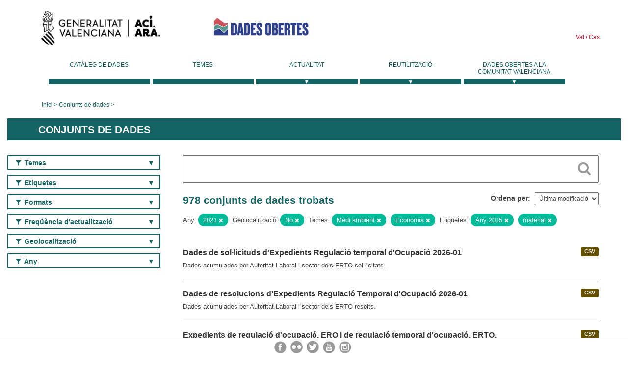

--- FILE ---
content_type: text/html; charset=utf-8
request_url: https://dadesobertes.gva.es/va/dataset?tags=A%C3%B1o+2015&anyo=2021&groups=medio-ambiente&tags=material&groups=economia&geolocation=No
body_size: 9997
content:
<!DOCTYPE html>
<!--[if IE 9]> <html lang="ca" class="ie9"> <![endif]-->
<!--[if gt IE 8]><!--> <html lang="ca"> <!--<![endif]-->
  <head>
    <link rel="stylesheet" type="text/css" href="/fanstatic/vendor/:version:2019-05-02T14:14:27.92/select2/select2.css" />
<link rel="stylesheet" type="text/css" href="/fanstatic/css/:version:2023-10-03T12:40:34.44/main.min.css" />
<link rel="stylesheet" type="text/css" href="/fanstatic/vendor/:version:2019-05-02T14:14:27.92/font-awesome/css/font-awesome.min.css" />
<link rel="stylesheet" type="text/css" href="/fanstatic/ckanext-geoview/:version:2019-09-12T09:36:10.95/css/geo-resource-styles.css" />
<link rel="stylesheet" type="text/css" href="/fanstatic/ckanext-harvest/:version:2020-02-06T10:44:53.79/styles/harvest.css" />

    <meta charset="utf-8" />
      <meta name="generator" content="ckan 2.8.2" />
      <meta name="viewport" content="width=device-width, initial-scale=1.0">
    <title>Conjunts de dades - Generalitat Valenciana</title>

    
    
  <link rel="shortcut icon" href="/base/images/ckan.ico" />
    
  
    <script type="text/javascript">
  (function(i,s,o,g,r,a,m){i['GoogleAnalyticsObject']=r;i[r]=i[r]||function(){
  (i[r].q=i[r].q||[]).push(arguments)},i[r].l=1*new Date();a=s.createElement(o),
  m=s.getElementsByTagName(o)[0];a.async=1;a.src=g;m.parentNode.insertBefore(a,m)
  })(window,document,'script','//www.google-analytics.com/analytics.js','ga');

  ga('create', 'UA-164238067-1', 'auto', {});
     
  ga('set', 'anonymizeIp', true);
  ga('send', 'pageview');
</script>
  

  
  
    
      
    
    

  
  <meta http-equiv="X-UA-Compatible" content="IE=EmulateIE7" />
  <link rel="stylesheet" href="/css/gva_theme.css"/>
  <!--[if IE]>
    <link rel="stylesheet" href="/css/gva_theme_IE.css"/>
  <![endif]-->

  


    
      
      
    
    
  </head>

  
  <body data-site-root="https://dadesobertes.gva.es/" data-locale-root="https://dadesobertes.gva.es/va/" >

    
    <div class="hide"><a href="#content">Saltar al contingut</a></div>
  

  

  
    <div role="main">
      <div id="content" class="container">
        

    		
  
  


<header>
  <div id="header">
	  <div class="idiomas" name="idiomas">
		<a class="valenciano" href="/va/dataset?tags=A%C3%B1o+2015&amp;anyo=2021&amp;groups=medio-ambiente&amp;tags=material&amp;groups=economia&amp;geolocation=No" lang="ca-ES" name="Valenciano" role="link"> Val </a>
	  	<a class="castellano" href="/es/dataset?tags=A%C3%B1o+2015&amp;anyo=2021&amp;groups=medio-ambiente&amp;tags=material&amp;groups=economia&amp;geolocation=No" lang="es-ES" name="Castellano" role="link"> Cas </a>
	  </div>

    <div class="cabecera" name="cabecera">
      <ul>
	<li class="head-gva">
          <ul class="linkGVA">
            <li>
              <a class="imageGVA" href="http://www.gva.es/va/" name="Generalitat Valenciana" role="link">Generalitat Valenciana</a>
            </li>
          </ul>
        </li>
        <li class="logo">
	        <h1 style="margin: 0;"><a href="http://portaldadesobertes.gva.es/ca" target="_self" name="dades Obertes"> 
		        <img src="/images/logo-dades-obertes-val.png" alt="dades Obertes">
	        </a></h1>
        </li>      </ul>
    </div>
  </div>

  <div id="header-mobile">
    <div class="cabecera">
      <div class="img-gva"><a name="Generalitat Valenciana" href="http://www.gva.es/va/">Generalitat Valenciana</a></div>
      <div class="img-gvaoberta"><a name="dadesObertes" href="http://portaldadesobertes.gva.es/ca"><img alt="dades Obertes" src="/images/logo-dades-obertes-val.png"></img></a></div>
      <div class="controls">
        <ul>
          <li class="lang-dropdown">
            <div class="dropdown toggle-ca">
              <label for="lang-btn">Idioma</label>
              <button id="lang-btn" class="dropbtn" onclick="dropLang()">▼</button>
              <div id="lang-dropdown" class="dropdown-content">
                <a name="Idioma" href="/es/dataset?tags=A%C3%B1o+2015&amp;anyo=2021&amp;groups=medio-ambiente&amp;tags=material&amp;groups=economia&amp;geolocation=No"><span style="display:none">Canviar Idioma</span></a>
              </div>
            </div>
          </li>
          <li class="menu-dropdown">
            <a name="Menu" onclick="showMenu()">
              <span></span>
              <span></span>
              <span></span>
            </a>
          </li>
        </ul>
      </div>
    </div>
	
	<div class="title-conselleria-superior">
		<a name="Conselleria de Transparencia" href="http://www.participacio.gva.es/va/">Presidència de la Generalitat</a>
    </div>
    <div class="title-conselleria" name="Datos Abiertos">
      <a name="Datos Abiertos" href="http://portaldadesobertes.gva.es/va/">Dades Obertes</a>
    </div>
  </div>
 
</header>

<script>
  function showMenu(){
    document.getElementById("menu").classList.toggle("show-menu");
  }
  function dropLang() {
    document.getElementById("lang-dropdown").classList.toggle("show");
  }

  // Close the dropdown if the user clicks outside of it
  window.onclick = function(event) {
    if (!event.target.matches('.dropbtn')) {

      var dropdowns = document.getElementsByClassName("dropdown-content");
      var i;
      for (i = 0; i < dropdowns.length; i++) {
        var openDropdown = dropdowns[i];
        if (openDropdown.classList.contains('show')) {
          openDropdown.classList.remove('show');
        }
      }
    }
  }
</script>
   		 

<div id="menu" name="menu" role="navigation">
	<ul class="main-nav-menu">
		<li class="menu-item">
		  <a href="/va/dataset?q=&sort=views_recent+desc">Catàleg de dades</a>
		</li>
		<li class ="menu-item">
		  <a href="https://portaldadesobertes.gva.es/va/temes">Temes</a>
		</li>
		<li class ="dropdown">
			<a href="#" class="dropdown-toggle" data-toggle="dropdown">Actualitat</a>
			<ul class="dropdown-ul initiallyHidden">
				<li class="first" aria-controls="main-menu-ul" aria-checked="false">
					<a href="https://portaldadesobertes.gva.es/va/novetats-i-noticies">Novetats i Notícies</a>
				</li>
				<li aria-controls="main-menu-ul" aria-checked="false">
					<a href="https://portaldadesobertes.gva.es/va/subscripcio-butlleti-novetats-portal">Subscripció al butlletí de novetats del portal</a>
				</li>	
			</ul>
		</li>
		<li class ="dropdown">
			<a href="#" class="dropdown-toggle" data-toggle="dropdown">Reutilització</a>
			<ul class="dropdown-ul initiallyHidden">
				<li class="first" aria-controls="main-menu-ul" aria-checked="false">
					<a href="https://portaldadesobertes.gva.es/va/informacio-per-a-reutilitzadors">Informació per a reutilitzadors</a>
				</li>
				<li aria-controls="main-menu-ul" aria-checked="false">
					<a href="https://portaldadesobertes.gva.es/va/contacte">Col·labora en el Portal</a>
				</li>	
				<li aria-controls="main-menu-ul" aria-checked="false">
					<a href="https://portaldadesobertes.gva.es/va/que-es-fa-amb-les-dades-obertes">Què es fa amb les Dades Obertes?</a>
				</li>	
				<li aria-controls="main-menu-ul" aria-checked="false">
					<a href="https://portaldadesobertes.gva.es/va/visualitzacio-de-dades">Visualització de dades</a>
				</li>
				<li class="first" aria-controls="main-menu-ul" aria-checked="false">
					<a href="https://portaldadesobertes.gva.es/va/preguntes-frequents">Preguntes Freqüents</a>
				</li>
			</ul>
		</li>
		<li class ="dropdown">
			<a href="#" class="dropdown-toggle" data-toggle="dropdown">Dades Obertes a la Comunitat Valenciana</a>
			<ul class="dropdown-ul initiallyHidden">
				<li aria-controls="main-menu-ul" aria-checked="false">
					<a href="https://portaldadesobertes.gva.es/va/dades-obertes-en-la-generalitat-valenciana">Dades obertes en la Generalitat Valenciana</a>
				</li>
				<li aria-controls="main-menu-ul" aria-checked="false">
					<a href="https://portaldadesobertes.gva.es/va/com-federar-dades">Com federar dades en el portal</a>
				</li>
				<li aria-controls="main-menu-ul" aria-checked="false">
					<a href="https://portaldadesobertes.gva.es/va/comunitat-oberta">Comunitat Oberta</a>
				</li>	
				<li aria-controls="main-menu-ul" aria-checked="false">
					<a href="https://portaldadesobertes.gva.es/va/cataleg-federat">Dades Obertes a España</a>
				</li>	
				<li aria-controls="main-menu-ul" aria-checked="false">
					<a href="https://portaldadesobertes.gva.es/va/portal-de-dades-obertes-de-la-ue">Dades Obertes de la UE</a>
				</li>
				<li aria-controls="main-menu-ul" aria-checked="false">
					<a href="https://portaldadesobertes.gva.es/va/estadistiques-portal">Estadístiques Portal</a>
				</li>
				<li aria-controls="main-menu-ul" aria-checked="false">
					<a href="https://dadesobertes.gva.es/va/estadistiques">Estadístiques de dades</a>
				</li>	
				<li aria-controls="main-menu-ul" aria-checked="false">
					<a href="https://portaldadesobertes.gva.es/va/normativa">Normativa</a>
				</li>		
			</ul>
		</li>
	</ul>
</div>
<!-- Libreria jQuery -->
<script type='text/javascript' src="//ajax.googleapis.com/ajax/libs/jquery/1.8.3/jquery.min.js"></script>
 
<script type="text/javascript">
$(document).ready(function(){  
	$('.dropdown a').click(function (ev) {
		$(this).next('.dropdown-ul').toggle();
	});
});
</script> 
 	
            <div class="toolbar">
              
                
                  <ol class="breadcrumb">
                    
<li class="home"><a href="http://portaldadesobertes.gva.es/ca">Inici</a></li>
                    
  <li class="active"><a href="/va/dataset?q=&sort=views_recent+desc">Conjunts de dades</a></li>

                  </ol>
                
              
            </div>
          

          <div class="row wrapper">

            
            
              <div class="rotulo">
                <h2 role="heading" aria-level="1">
				Conjunts de dades</h2>
              </div>
            

            
              <div class="primary col-sm-9 col-xs-12">
                
                
  <section class="module">
    <div class="module-content">
      
        
      
      
        
        
        







<form id="dataset-search-form" class="search-form" method="get" data-module="select-switch">

  
    <div class="search-input control-group search-giant">
      <label for="id-search-input">Search:</label>
      <input id="id-search-input" class="search" type="text" name="q" value="" autocomplete="off" placeholder=""></input>
      
      <button class="search-button" type="submit" value="search">
        <i class="fa fa-search"></i>
        <span>Cercar</span>
      </button>
      
    </div>
  

  
    <span>
  
  

  
  
  
  <input type="hidden" name="tags" value="Año 2015" />
  
  
  
  
  
  <input type="hidden" name="anyo" value="2021" />
  
  
  
  
  
  <input type="hidden" name="groups" value="medio-ambiente" />
  
  
  
  
  
  <input type="hidden" name="tags" value="material" />
  
  
  
  
  
  <input type="hidden" name="groups" value="economia" />
  
  
  
  
  
  <input type="hidden" name="geolocation" value="No" />
  
  
  
  </span>
  

  
    
      <div class="form-select control-group control-order-by">
        <label for="field-order-by">Ordena per</label>
        <select id="field-order-by" name="sort">
          
            
              <option value="metadata_modified desc">Última modificació</option>
            
          
            
              <option value="views_recent desc">Més consultat</option>
            
          
            
              <option value="title_string asc">Nom Ascendent</option>
            
          
            
              <option value="title_string desc">Nom Descendent</option>
            
          
        </select>
        
        <button class="btn js-hide" type="submit">Vés</button>
        
      </div>
    
  

  
    
      <h2>

  
  
  
  

978 conjunts de dades trobats</h2>
    
  

  
    
      <p class="filter-list">
        
          
          <span class="facet">Any:</span>
          
            <span class="filtered pill">2021
              <a href="dataset?tags=A%C3%B1o+2015&amp;groups=medio-ambiente&amp;tags=material&amp;groups=economia&amp;geolocation=No" class="remove" title="Esborra"><i class="fa fa-times"></i></a>
            </span>
          
        
          
          <span class="facet">Geolocalització:</span>
          
            <span class="filtered pill">No
              <a href="dataset?tags=A%C3%B1o+2015&amp;anyo=2021&amp;groups=medio-ambiente&amp;tags=material&amp;groups=economia" class="remove" title="Esborra"><i class="fa fa-times"></i></a>
            </span>
          
        
          
          <span class="facet">Temes:</span>
          
            <span class="filtered pill">Medi ambient
              <a href="dataset?tags=A%C3%B1o+2015&amp;anyo=2021&amp;tags=material&amp;groups=economia&amp;geolocation=No" class="remove" title="Esborra"><i class="fa fa-times"></i></a>
            </span>
          
            <span class="filtered pill">Economia
              <a href="dataset?tags=A%C3%B1o+2015&amp;anyo=2021&amp;groups=medio-ambiente&amp;tags=material&amp;geolocation=No" class="remove" title="Esborra"><i class="fa fa-times"></i></a>
            </span>
          
        
          
          <span class="facet">Etiquetes:</span>
          
            <span class="filtered pill">Any 2015
              <a href="dataset?anyo=2021&amp;groups=medio-ambiente&amp;tags=material&amp;groups=economia&amp;geolocation=No" class="remove" title="Esborra"><i class="fa fa-times"></i></a>
            </span>
          
            <span class="filtered pill">material
              <a href="dataset?tags=A%C3%B1o+2015&amp;anyo=2021&amp;groups=medio-ambiente&amp;groups=economia&amp;geolocation=No" class="remove" title="Esborra"><i class="fa fa-times"></i></a>
            </span>
          
        
      </p>     
      <a class="show-filters btn">Filtrar resultats</a>
    
  

</form>




      
      
        

  
    <ul class="dataset-list list-unstyled">
    	
	      
	        






  <li class="dataset-item">
    
      <div class="dataset-content">

	
              
                
                  <ul class="dataset-resources unstyled">
                    
                      
                      <li>
                        <!--<a href="/va/dataset/tra-erte-sol-2026-01" class="label" data-format="csv">CSV</a>-->
						<p class="label" data-format="csv">CSV</p>
                      </li>
                      
                    
                  </ul>
                
              
          
            
              <h3 class="dataset-heading">
                
                  
                
                
                  <a href="/va/dataset/tra-erte-sol-2026-01">Dades de sol·licituds d&#39;Expedients Regulació temporal d&#39;Ocupació 2026-01</a>


                
                
                  
                  
                
              </h3>
            

        
          
        
        
          
            <div>Dades acumulades per Autoritat Laboral i sector dels ERTO sol·licitats.</div>
          
        
      </div>
    
  </li>

	      
	        






  <li class="dataset-item">
    
      <div class="dataset-content">

	
              
                
                  <ul class="dataset-resources unstyled">
                    
                      
                      <li>
                        <!--<a href="/va/dataset/tra-erte-res-2026-01" class="label" data-format="csv">CSV</a>-->
						<p class="label" data-format="csv">CSV</p>
                      </li>
                      
                    
                  </ul>
                
              
          
            
              <h3 class="dataset-heading">
                
                  
                
                
                  <a href="/va/dataset/tra-erte-res-2026-01">Dades de resolucions d&#39;Expedients Regulació Temporal d&#39;Ocupació 2026-01</a>


                
                
                  
                  
                
              </h3>
            

        
          
        
        
          
            <div>Dades acumulades per Autoritat Laboral i sector dels ERTO resolts.</div>
          
        
      </div>
    
  </li>

	      
	        






  <li class="dataset-item">
    
      <div class="dataset-content">

	
              
                
                  <ul class="dataset-resources unstyled">
                    
                      
                      <li>
                        <!--<a href="/va/dataset/tra-eres-ertes-v2-2026" class="label" data-format="csv">CSV</a>-->
						<p class="label" data-format="csv">CSV</p>
                      </li>
                      
                    
                  </ul>
                
              
          
            
              <h3 class="dataset-heading">
                
                  
                
                
                  <a href="/va/dataset/tra-eres-ertes-v2-2026">Expedients de regulació d&#39;ocupació, ERO i de regulació temporal d&#39;ocupació, ERTO, sol·licitats i resolts en la Comunitat Valenciana des del 2000 fins al 2026</a>


                
                
                  
                  
                
              </h3>
            

        
          
        
        
          
            <div>Expedients de regulació d'ocupació, ERO i de regulació temporal d'ocupació, ERTO, sol·licitats i resolts en la Comunitat Valenciana des del 2000</div>
          
        
      </div>
    
  </li>

	      
	        






  <li class="dataset-item">
    
      <div class="dataset-content">

	
              
                
                  <ul class="dataset-resources unstyled">
                    
                      
                      <li>
                        <!--<a href="/va/dataset/eco-ayudas-dana" class="label" data-format="csv">CSV</a>-->
						<p class="label" data-format="csv">CSV</p>
                      </li>
                      
                      <li>
                        <!--<a href="/va/dataset/eco-ayudas-dana" class="label" data-format="json">JSON</a>-->
						<p class="label" data-format="json">JSON</p>
                      </li>
                      
                      <li>
                        <!--<a href="/va/dataset/eco-ayudas-dana" class="label" data-format="xml">XML</a>-->
						<p class="label" data-format="xml">XML</p>
                      </li>
                      
                    
                  </ul>
                
              
          
            
              <h3 class="dataset-heading">
                
                  
                
                
                  <a href="/va/dataset/eco-ayudas-dana">Ajudes i subvencions de la Generalitat Valenciana relacionades amb la DANA</a>


                
                
                  
                  
                
              </h3>
            

        
          
        
        
          
            <div>En este conjunt de dades es recopila informació sobre les ajudes i subvencions de la Generalitat Valenciana relacionades amb la DANA des del 29 de octubre de 2024</div>
          
        
      </div>
    
  </li>

	      
	        






  <li class="dataset-item">
    
      <div class="dataset-content">

	
              
                
                  <ul class="dataset-resources unstyled">
                    
                      
                      <li>
                        <!--<a href="/va/dataset/tur-gestur-vt" class="label" data-format="csv">CSV</a>-->
						<p class="label" data-format="csv">CSV</p>
                      </li>
                      
                      <li>
                        <!--<a href="/va/dataset/tur-gestur-vt" class="label" data-format="json">JSON</a>-->
						<p class="label" data-format="json">JSON</p>
                      </li>
                      
                      <li>
                        <!--<a href="/va/dataset/tur-gestur-vt" class="label" data-format="xml">XML</a>-->
						<p class="label" data-format="xml">XML</p>
                      </li>
                      
                    
                  </ul>
                
              
          
            
              <h3 class="dataset-heading">
                
                  
                
                
                  <a href="/va/dataset/tur-gestur-vt">Dades de turisme sobre vivendes d&#39;ús turístic en la Comunitat Valenciana</a>


                
                
                  
                  
                
              </h3>
            

        
          
        
        
          
            <div>Dades diàries amb informació d'empreses turístiques inscrites en el Registre de Turisme de la Comunitat Valenciana.
Són vivendes d'ús turístic els immobles complets, qualsevol...</div>
          
        
      </div>
    
  </li>

	      
	        






  <li class="dataset-item">
    
      <div class="dataset-content">

	
              
                
                  <ul class="dataset-resources unstyled">
                    
                      
                      <li>
                        <!--<a href="/va/dataset/tur-gestur-cr" class="label" data-format="csv">CSV</a>-->
						<p class="label" data-format="csv">CSV</p>
                      </li>
                      
                      <li>
                        <!--<a href="/va/dataset/tur-gestur-cr" class="label" data-format="json">JSON</a>-->
						<p class="label" data-format="json">JSON</p>
                      </li>
                      
                      <li>
                        <!--<a href="/va/dataset/tur-gestur-cr" class="label" data-format="xml">XML</a>-->
						<p class="label" data-format="xml">XML</p>
                      </li>
                      
                    
                  </ul>
                
              
          
            
              <h3 class="dataset-heading">
                
                  
                
                
                  <a href="/va/dataset/tur-gestur-cr">Dades de turisme sobre cases rurals a la Comunitat Valenciana</a>


                
                
                  
                  
                
              </h3>
            

        
          
        
        
          
            <div>Dades diàries amb informació d'empreses turístiques inscrites en el Registre de Turisme de la Comunitat Valenciana.

S’entén per allotjament en casa rural el que s’ofereix de...</div>
          
        
      </div>
    
  </li>

	      
	        






  <li class="dataset-item">
    
      <div class="dataset-content">

	
              
                
                  <ul class="dataset-resources unstyled">
                    
                      
                      <li>
                        <!--<a href="/va/dataset/tur-gestur-ca" class="label" data-format="csv">CSV</a>-->
						<p class="label" data-format="csv">CSV</p>
                      </li>
                      
                      <li>
                        <!--<a href="/va/dataset/tur-gestur-ca" class="label" data-format="json">JSON</a>-->
						<p class="label" data-format="json">JSON</p>
                      </li>
                      
                      <li>
                        <!--<a href="/va/dataset/tur-gestur-ca" class="label" data-format="xml">XML</a>-->
						<p class="label" data-format="xml">XML</p>
                      </li>
                      
                    
                  </ul>
                
              
          
            
              <h3 class="dataset-heading">
                
                  
                
                
                  <a href="/va/dataset/tur-gestur-ca">Dades de turisme sobre càmpings a la Comunitat Valenciana</a>


                
                
                  
                  
                
              </h3>
            

        
          
        
        
          
            <div>Dades diàries amb informació d'empreses turístiques inscrites en el Registre de Turisme de la Comunitat Valenciana.
S’entén per càmping l’espai de terreny degudament delimitat i...</div>
          
        
      </div>
    
  </li>

	      
	        






  <li class="dataset-item">
    
      <div class="dataset-content">

	
              
                
                  <ul class="dataset-resources unstyled">
                    
                      
                      <li>
                        <!--<a href="/va/dataset/tur-gestur-ap" class="label" data-format="csv">CSV</a>-->
						<p class="label" data-format="csv">CSV</p>
                      </li>
                      
                      <li>
                        <!--<a href="/va/dataset/tur-gestur-ap" class="label" data-format="json">JSON</a>-->
						<p class="label" data-format="json">JSON</p>
                      </li>
                      
                      <li>
                        <!--<a href="/va/dataset/tur-gestur-ap" class="label" data-format="xml">XML</a>-->
						<p class="label" data-format="xml">XML</p>
                      </li>
                      
                    
                  </ul>
                
              
          
            
              <h3 class="dataset-heading">
                
                  
                
                
                  <a href="/va/dataset/tur-gestur-ap">Dades de turisme sobre àrees de pernoctació en la Comunitat Valenciana</a>


                
                
                  
                  
                
              </h3>
            

        
          
        
        
          
            <div>Dades diàries amb informació d'empreses turístiques inscrites en el Registre de Turisme de la Comunitat Valenciana.
S’entén per àrea de pernoctació en trànsit per a...</div>
          
        
      </div>
    
  </li>

	      
	        






  <li class="dataset-item">
    
      <div class="dataset-content">

	
              
                
                  <ul class="dataset-resources unstyled">
                    
                      
                      <li>
                        <!--<a href="/va/dataset/tur-gestur-agv" class="label" data-format="csv">CSV</a>-->
						<p class="label" data-format="csv">CSV</p>
                      </li>
                      
                      <li>
                        <!--<a href="/va/dataset/tur-gestur-agv" class="label" data-format="json">JSON</a>-->
						<p class="label" data-format="json">JSON</p>
                      </li>
                      
                      <li>
                        <!--<a href="/va/dataset/tur-gestur-agv" class="label" data-format="xml">XML</a>-->
						<p class="label" data-format="xml">XML</p>
                      </li>
                      
                    
                  </ul>
                
              
          
            
              <h3 class="dataset-heading">
                
                  
                
                
                  <a href="/va/dataset/tur-gestur-agv">Dades de turisme sobre agències de viatges a la Comunitat Valenciana</a>


                
                
                  
                  
                
              </h3>
            

        
          
        
        
          
            <div>Dades diàries amb informació d'empreses turístiques inscrites en el Registre de Turisme de la Comunitat Valenciana.
Tenen la consideració d'agències de viatges les persones...</div>
          
        
      </div>
    
  </li>

	      
	        






  <li class="dataset-item">
    
      <div class="dataset-content">

	
              
                
                  <ul class="dataset-resources unstyled">
                    
                      
                      <li>
                        <!--<a href="/va/dataset/tur-gestur-afp" class="label" data-format="csv">CSV</a>-->
						<p class="label" data-format="csv">CSV</p>
                      </li>
                      
                      <li>
                        <!--<a href="/va/dataset/tur-gestur-afp" class="label" data-format="json">JSON</a>-->
						<p class="label" data-format="json">JSON</p>
                      </li>
                      
                      <li>
                        <!--<a href="/va/dataset/tur-gestur-afp" class="label" data-format="xml">XML</a>-->
						<p class="label" data-format="xml">XML</p>
                      </li>
                      
                    
                  </ul>
                
              
          
            
              <h3 class="dataset-heading">
                
                  
                
                
                  <a href="/va/dataset/tur-gestur-afp">Dades de turisme sobre acampades en finca particular a la Comunitat Valenciana</a>


                
                
                  
                  
                
              </h3>
            

        
          
        
        
          
            <div>Dades diàries amb informació d'empreses turístiques inscrites en el Registre de Turisme de la Comunitat Valenciana.

S’entén per allotjament en acampada en finca particular amb...</div>
          
        
      </div>
    
  </li>

	      
	        






  <li class="dataset-item">
    
      <div class="dataset-content">

	
              
                
                  <ul class="dataset-resources unstyled">
                    
                      
                      <li>
                        <!--<a href="/va/dataset/tur-gestur-alb" class="label" data-format="csv">CSV</a>-->
						<p class="label" data-format="csv">CSV</p>
                      </li>
                      
                      <li>
                        <!--<a href="/va/dataset/tur-gestur-alb" class="label" data-format="json">JSON</a>-->
						<p class="label" data-format="json">JSON</p>
                      </li>
                      
                      <li>
                        <!--<a href="/va/dataset/tur-gestur-alb" class="label" data-format="xml">XML</a>-->
						<p class="label" data-format="xml">XML</p>
                      </li>
                      
                    
                  </ul>
                
              
          
            
              <h3 class="dataset-heading">
                
                  
                
                
                  <a href="/va/dataset/tur-gestur-alb">Dades de turisme sobre albergs a la Comunitat Valenciana</a>


                
                
                  
                  
                
              </h3>
            

        
          
        
        
          
            <div>Dades diàries amb informació d'empreses turístiques inscrites en el Registre de Turisme de la Comunitat Valenciana.
Són albergs turístics els establiments que ofereixen...</div>
          
        
      </div>
    
  </li>

	      
	        






  <li class="dataset-item">
    
      <div class="dataset-content">

	
              
                
                  <ul class="dataset-resources unstyled">
                    
                      
                      <li>
                        <!--<a href="/va/dataset/eco-contratos-dana" class="label" data-format="csv">CSV</a>-->
						<p class="label" data-format="csv">CSV</p>
                      </li>
                      
                      <li>
                        <!--<a href="/va/dataset/eco-contratos-dana" class="label" data-format="json">JSON</a>-->
						<p class="label" data-format="json">JSON</p>
                      </li>
                      
                      <li>
                        <!--<a href="/va/dataset/eco-contratos-dana" class="label" data-format="xml">XML</a>-->
						<p class="label" data-format="xml">XML</p>
                      </li>
                      
                    
                  </ul>
                
              
          
            
              <h3 class="dataset-heading">
                
                  
                
                
                  <a href="/va/dataset/eco-contratos-dana">Llistat de contractes inscrits en el Registre Oficial de Contractes de la Generalitat Valenciana relacionats amb la DANA des del 29 d&#39;octubre de 2024</a>


                
                
                  
                  
                
              </h3>
            

        
          
        
        
          
            <div>En este conjunt de dades es recopilen tots els contractes públics adjudicats per la Generalitat Valenciana inscrits en el Registre Oficial de Contractes de la Generalitat...</div>
          
        
      </div>
    
  </li>

	      
	        






  <li class="dataset-item">
    
      <div class="dataset-content">

	
              
                
                  <ul class="dataset-resources unstyled">
                    
                      
                      <li>
                        <!--<a href="/va/dataset/emp-erte-dana-cv" class="label" data-format="csv">CSV</a>-->
						<p class="label" data-format="csv">CSV</p>
                      </li>
                      
                      <li>
                        <!--<a href="/va/dataset/emp-erte-dana-cv" class="label" data-format="json">JSON</a>-->
						<p class="label" data-format="json">JSON</p>
                      </li>
                      
                      <li>
                        <!--<a href="/va/dataset/emp-erte-dana-cv" class="label" data-format="xml">XML</a>-->
						<p class="label" data-format="xml">XML</p>
                      </li>
                      
                    
                  </ul>
                
              
          
            
              <h3 class="dataset-heading">
                
                  
                
                
                  <a href="/va/dataset/emp-erte-dana-cv">Expedients de regulació temporal d&#39;ocupació, ERTO en la Comunitat Valenciana per DANA des del 29 d&#39;octubre del 2024</a>


                
                
                  
                  
                
              </h3>
            

        
          
        
        
          
            <div>Consulta detallada dels expedients de regulació temporal d'ocupació (ERTO) de la Comunitat Valenciana per força major, DANA, des del 29 d'octubre del 2024</div>
          
        
      </div>
    
  </li>

	      
	        






  <li class="dataset-item">
    
      <div class="dataset-content">

	
              
                
                  <ul class="dataset-resources unstyled">
                    
                      
                      <li>
                        <!--<a href="/va/dataset/emp-erte-dana-agr" class="label" data-format="json">JSON</a>-->
						<p class="label" data-format="json">JSON</p>
                      </li>
                      
                      <li>
                        <!--<a href="/va/dataset/emp-erte-dana-agr" class="label" data-format="xml">XML</a>-->
						<p class="label" data-format="xml">XML</p>
                      </li>
                      
                      <li>
                        <!--<a href="/va/dataset/emp-erte-dana-agr" class="label" data-format="csv">CSV</a>-->
						<p class="label" data-format="csv">CSV</p>
                      </li>
                      
                    
                  </ul>
                
              
          
            
              <h3 class="dataset-heading">
                
                  
                
                
                  <a href="/va/dataset/emp-erte-dana-agr">Dades d&#39;expedients de regulació temporal d&#39;ocupació (ERTO) RESOLTS en la Comunitat Valenciana per DANA des del 29 d&#39;octubre del 2024</a>


                
                
                  
                  
                
              </h3>
            

        
          
        
        
          
            <div>Dades acumulades per Autoritat Laboral i Sector d'ERTO resolts per DANA</div>
          
        
      </div>
    
  </li>

	      
	        






  <li class="dataset-item">
    
      <div class="dataset-content">

	
              
                
                  <ul class="dataset-resources unstyled">
                    
                      
                      <li>
                        <!--<a href="/va/dataset/med-edif-aer" class="label" data-format="csv">CSV</a>-->
						<p class="label" data-format="csv">CSV</p>
                      </li>
                      
                    
                  </ul>
                
              
          
            
              <h3 class="dataset-heading">
                
                  
                
                
                  <a href="/va/dataset/med-edif-aer">Dades d&#39;autoconsum d&#39;energies renovables</a>


                
                
                  
                  
                
              </h3>
            

        
          
        
        
          
            <div>Dades d'instal·lacions i consumidors beneficiaris de l'autoconsum d'energies renovables en la Comunitat Valenciana</div>
          
        
      </div>
    
  </li>

	      
	        






  <li class="dataset-item">
    
      <div class="dataset-content">

	
              
                
                  <ul class="dataset-resources unstyled">
                    
                      
                      <li>
                        <!--<a href="/va/dataset/hac-bie-inm" class="label" data-format="csv">CSV</a>-->
						<p class="label" data-format="csv">CSV</p>
                      </li>
                      
                    
                  </ul>
                
              
          
            
              <h3 class="dataset-heading">
                
                  
                
                
                  <a href="/va/dataset/hac-bie-inm">Llistat de béns immobles de la Generalitat Valenciana</a>


                
                
                  
                  
                
              </h3>
            

        
          
        
        
          
            <div>Informació sobre béns immobles de la Generalitat Valenciana.</div>
          
        
      </div>
    
  </li>

	      
	        






  <li class="dataset-item">
    
      <div class="dataset-content">

	
              
                
                  <ul class="dataset-resources unstyled">
                    
                      
                      <li>
                        <!--<a href="/va/dataset/tmv-est-itv" class="label" data-format="csv">CSV</a>-->
						<p class="label" data-format="csv">CSV</p>
                      </li>
                      
                      <li>
                        <!--<a href="/va/dataset/tmv-est-itv" class="label" data-format="json">JSON</a>-->
						<p class="label" data-format="json">JSON</p>
                      </li>
                      
                      <li>
                        <!--<a href="/va/dataset/tmv-est-itv" class="label" data-format="xml">XML</a>-->
						<p class="label" data-format="xml">XML</p>
                      </li>
                      
                    
                  </ul>
                
              
          
            
              <h3 class="dataset-heading">
                
                  
                
                
                  <a href="/va/dataset/tmv-est-itv">Llistat d&#39;estacions de la ITV en la Comunitat Valenciana</a>


                
                
                  
                  
                
              </h3>
            

        
          
        
        
          
            <div>Relació de ITVs, estacions d'Inspecció Tècnica de Vehicles, de la Comunitat Valenciana autoritzades per la DGT als quals acudir per a realitzar inspeccions ordinàries o...</div>
          
        
      </div>
    
  </li>

	      
	        






  <li class="dataset-item">
    
      <div class="dataset-content">

	
              
                
                  <ul class="dataset-resources unstyled">
                    
                      
                      <li>
                        <!--<a href="/va/dataset/hac-pmp-proveedores" class="label" data-format="csv">CSV</a>-->
						<p class="label" data-format="csv">CSV</p>
                      </li>
                      
                      <li>
                        <!--<a href="/va/dataset/hac-pmp-proveedores" class="label" data-format="json">JSON</a>-->
						<p class="label" data-format="json">JSON</p>
                      </li>
                      
                      <li>
                        <!--<a href="/va/dataset/hac-pmp-proveedores" class="label" data-format="xml">XML</a>-->
						<p class="label" data-format="xml">XML</p>
                      </li>
                      
                    
                  </ul>
                
              
          
            
              <h3 class="dataset-heading">
                
                  
                
                
                  <a href="/va/dataset/hac-pmp-proveedores">Deute comercial. Període mitjà de pagament a proveïdors</a>


                
                
                  
                  
                
              </h3>
            

        
          
        
        
          
            <div>La Llei 3/2004, de 29 de desembre, per la qual s'establixen mesures de lluita contra la morositat en les operacions comercials (BOE núm. 314, de 30 de desembre de 2004),...</div>
          
        
      </div>
    
  </li>

	      
	        






  <li class="dataset-item">
    
      <div class="dataset-content">

	
              
                
                  <ul class="dataset-resources unstyled">
                    
                      
                      <li>
                        <!--<a href="/va/dataset/sal-tm-cv" class="label" data-format="csv">CSV</a>-->
						<p class="label" data-format="csv">CSV</p>
                      </li>
                      
                      <li>
                        <!--<a href="/va/dataset/sal-tm-cv" class="label" data-format="json">JSON</a>-->
						<p class="label" data-format="json">JSON</p>
                      </li>
                      
                      <li>
                        <!--<a href="/va/dataset/sal-tm-cv" class="label" data-format="xml">XML</a>-->
						<p class="label" data-format="xml">XML</p>
                      </li>
                      
                    
                  </ul>
                
              
          
            
              <h3 class="dataset-heading">
                
                  
                
                
                  <a href="/va/dataset/sal-tm-cv">Mortalitat en la Comunitat Valenciana</a>


                
                
                  
                  
                
              </h3>
            

        
          
        
        
          
            <div>Selecció d'indicadors de mortalitat en la Comunitat Valenciana. Concretament: TAE mortalitat general, TAE mortalitat cardiopatia isquèmica, TAE mortalitat malaltia...</div>
          
        
      </div>
    
  </li>

	      
	        






  <li class="dataset-item">
    
      <div class="dataset-content">

	
              
                
                  <ul class="dataset-resources unstyled">
                    
                      
                      <li>
                        <!--<a href="/va/dataset/eco-gvo-subv-2022" class="label" data-format="csv">CSV</a>-->
						<p class="label" data-format="csv">CSV</p>
                      </li>
                      
                    
                  </ul>
                
              
          
            
              <h3 class="dataset-heading">
                
                  
                
                
                  <a href="/va/dataset/eco-gvo-subv-2022">Ajudes i subvencions concedides per la Generalitat Valenciana 2022</a>


                
                
                  
                  
                
              </h3>
            

        
          
        
        
          
            <div>Informació sobre les ajudes i subvencions concedides per la Generalitat a les persones jurídiques (empreses, associacions, fundacions, administracions públiques i autònoms) i a...</div>
          
        
      </div>
    
  </li>

	      
	    
    </ul>
  

      
    </div>

    
      <div class='pagination-wrapper'><ul class='pagination'> <li class="active"><a href="/va/dataset?tags=A%C3%B1o+2015&amp;anyo=2021&amp;groups=medio-ambiente&amp;tags=material&amp;groups=economia&amp;geolocation=No&amp;page=1">1</a></li> <li><a href="/va/dataset?tags=A%C3%B1o+2015&amp;anyo=2021&amp;groups=medio-ambiente&amp;tags=material&amp;groups=economia&amp;geolocation=No&amp;page=2">2</a></li> <li><a href="/va/dataset?tags=A%C3%B1o+2015&amp;anyo=2021&amp;groups=medio-ambiente&amp;tags=material&amp;groups=economia&amp;geolocation=No&amp;page=3">3</a></li> <li class="disabled"><a href="#">...</a></li> <li><a href="/va/dataset?tags=A%C3%B1o+2015&amp;anyo=2021&amp;groups=medio-ambiente&amp;tags=material&amp;groups=economia&amp;geolocation=No&amp;page=49">49</a></li> <li><a href="/va/dataset?tags=A%C3%B1o+2015&amp;anyo=2021&amp;groups=medio-ambiente&amp;tags=material&amp;groups=economia&amp;geolocation=No&amp;page=2">»</a></li></ul></div>
    
  </section>

              </div>
            

            
              <aside class="secondary col-sm-3">
                
                
<div class="filters">
  <div>
    
      

  
  	
    
      
    
    
  
    
  

    
      

  
  	
    
    
  
    
      
      
        <section class="module module-narrow module-shallow filter-block filter-groups ">
          
            <h2 class="module-heading">
              <i class="fa fa-filter"></i>
              
              Temes
            </h2>
          
          
            
            
              <nav>
                <ul class="unstyled nav nav-simple nav-facet">
                  
                    
                    
                    
                    
                      <li class="nav-item active">
                        <a href="/va/dataset?tags=A%C3%B1o+2015&amp;anyo=2021&amp;tags=material&amp;groups=economia&amp;geolocation=No" title="">
                          <span>Medi ambient (375)</span>
                        </a>
                      </li>
                  
                    
                    
                    
                    
                      <li class="nav-item">
                        <a href="/va/dataset?tags=A%C3%B1o+2015&amp;groups=medio-ambiente&amp;groups=economia&amp;anyo=2021&amp;geolocation=No&amp;tags=material&amp;groups=empleo" title="">
                          <span>Ocupació (203)</span>
                        </a>
                      </li>
                  
                    
                    
                    
                    
                      <li class="nav-item">
                        <a href="/va/dataset?tags=A%C3%B1o+2015&amp;groups=medio-ambiente&amp;groups=economia&amp;groups=educacion&amp;anyo=2021&amp;geolocation=No&amp;tags=material" title="">
                          <span>Educació (139)</span>
                        </a>
                      </li>
                  
                    
                    
                    
                    
                      <li class="nav-item active">
                        <a href="/va/dataset?tags=A%C3%B1o+2015&amp;anyo=2021&amp;groups=medio-ambiente&amp;tags=material&amp;geolocation=No" title="">
                          <span>Economia (63)</span>
                        </a>
                      </li>
                  
                    
                    
                    
                    
                      <li class="nav-item">
                        <a href="/va/dataset?tags=A%C3%B1o+2015&amp;groups=medio-ambiente&amp;groups=economia&amp;anyo=2021&amp;geolocation=No&amp;tags=material&amp;groups=salud" title="">
                          <span>Salut (50)</span>
                        </a>
                      </li>
                  
                    
                    
                    
                    
                      <li class="nav-item">
                        <a href="/va/dataset?tags=A%C3%B1o+2015&amp;groups=medio-ambiente&amp;groups=economia&amp;anyo=2021&amp;geolocation=No&amp;tags=material&amp;groups=legislacion-justicia" title="">
                          <span>Legislació i justícia (41)</span>
                        </a>
                      </li>
                  
                    
                    
                    
                    
                      <li class="nav-item">
                        <a href="/va/dataset?tags=A%C3%B1o+2015&amp;groups=sector-publico&amp;groups=medio-ambiente&amp;groups=economia&amp;anyo=2021&amp;geolocation=No&amp;tags=material" title="">
                          <span>Sector públic (41)</span>
                        </a>
                      </li>
                  
                    
                    
                    
                    
                      <li class="nav-item">
                        <a href="/va/dataset?tags=A%C3%B1o+2015&amp;groups=medio-ambiente&amp;groups=economia&amp;anyo=2021&amp;geolocation=No&amp;groups=demografia&amp;tags=material" title="">
                          <span>Demografia (37)</span>
                        </a>
                      </li>
                  
                    
                    
                    
                    
                      <li class="nav-item">
                        <a href="/va/dataset?tags=A%C3%B1o+2015&amp;groups=medio-ambiente&amp;groups=economia&amp;anyo=2021&amp;groups=hacienda&amp;geolocation=No&amp;tags=material" title="">
                          <span>Hisenda (15)</span>
                        </a>
                      </li>
                  
                    
                    
                    
                    
                      <li class="nav-item">
                        <a href="/va/dataset?tags=A%C3%B1o+2015&amp;groups=medio-ambiente&amp;groups=economia&amp;groups=turismo&amp;anyo=2021&amp;geolocation=No&amp;tags=material" title="">
                          <span>Turisme (14)</span>
                        </a>
                      </li>
                  
                </ul>
              </nav>

              <p class="module-footer">
                
                  
                    <a href="/va/dataset?tags=A%C3%B1o+2015&amp;anyo=2021&amp;groups=medio-ambiente&amp;tags=material&amp;groups=economia&amp;geolocation=No&amp;_groups_limit=0" class="read-more">Mostra més Temes</a>
                  
                
              </p>
            
            
          
        </section>
      
    
  

    
      

  
  	
    
    
  
    
      
      
        <section class="module module-narrow module-shallow filter-block filter-tags ">
          
            <h2 class="module-heading">
              <i class="fa fa-filter"></i>
              
              Etiquetes
            </h2>
          
          
            
            
              <nav>
                <ul class="unstyled nav nav-simple nav-facet">
                  
                    
                    
                    
                    
                      <li class="nav-item">
                        <a href="/va/dataset?tags=A%C3%B1o+2015&amp;groups=medio-ambiente&amp;groups=economia&amp;anyo=2021&amp;geolocation=No&amp;tags=material&amp;tags=Datos+abiertos" title="">
                          <span>Dades obertes (312)</span>
                        </a>
                      </li>
                  
                    
                    
                    
                    
                      <li class="nav-item">
                        <a href="/va/dataset?tags=A%C3%B1o+2015&amp;tags=Sexo&amp;groups=medio-ambiente&amp;groups=economia&amp;anyo=2021&amp;geolocation=No&amp;tags=material" title="">
                          <span>Sexe (309)</span>
                        </a>
                      </li>
                  
                    
                    
                    
                    
                      <li class="nav-item">
                        <a href="/va/dataset?tags=A%C3%B1o+2015&amp;tags=IDEV&amp;groups=medio-ambiente&amp;groups=economia&amp;anyo=2021&amp;geolocation=No&amp;tags=material" title="">
                          <span>IDEV (303)</span>
                        </a>
                      </li>
                  
                    
                    
                    
                    
                      <li class="nav-item">
                        <a href="/va/dataset?tags=A%C3%B1o+2015&amp;groups=medio-ambiente&amp;groups=economia&amp;tags=Comunitat+Valenciana&amp;anyo=2021&amp;geolocation=No&amp;tags=material" title="">
                          <span>Comunitat Valenciana (233)</span>
                        </a>
                      </li>
                  
                    
                    
                    
                    
                      <li class="nav-item">
                        <a href="/va/dataset?tags=A%C3%B1o+2015&amp;groups=medio-ambiente&amp;groups=economia&amp;anyo=2021&amp;tags=Espa%C3%B1a&amp;geolocation=No&amp;tags=material" title="">
                          <span>Espanya (220)</span>
                        </a>
                      </li>
                  
                    
                    
                    
                    
                      <li class="nav-item">
                        <a href="/va/dataset?tags=A%C3%B1o+2015&amp;groups=medio-ambiente&amp;groups=economia&amp;anyo=2021&amp;tags=Medio+ambiente&amp;geolocation=No&amp;tags=material" title="">
                          <span>Medi ambient (183)</span>
                        </a>
                      </li>
                  
                    
                    
                    
                    
                      <li class="nav-item">
                        <a href="/va/dataset?tags=A%C3%B1o+2015&amp;groups=medio-ambiente&amp;groups=economia&amp;anyo=2021&amp;tags=Trabajo&amp;geolocation=No&amp;tags=material" title="">
                          <span>Treball (166)</span>
                        </a>
                      </li>
                  
                    
                    
                    
                    
                      <li class="nav-item">
                        <a href="/va/dataset?tags=A%C3%B1o+2015&amp;groups=medio-ambiente&amp;groups=economia&amp;tags=Estad%C3%ADstica&amp;anyo=2021&amp;geolocation=No&amp;tags=material" title="">
                          <span>Estadística (151)</span>
                        </a>
                      </li>
                  
                    
                    
                    
                    
                      <li class="nav-item">
                        <a href="/va/dataset?tags=A%C3%B1o+2015&amp;groups=medio-ambiente&amp;groups=economia&amp;anyo=2021&amp;geolocation=No&amp;tags=material&amp;tags=ERTE" title="">
                          <span>ERTO (141)</span>
                        </a>
                      </li>
                  
                    
                    
                    
                    
                      <li class="nav-item">
                        <a href="/va/dataset?tags=A%C3%B1o+2015&amp;groups=medio-ambiente&amp;groups=economia&amp;anyo=2021&amp;geolocation=No&amp;tags=material&amp;tags=Paro" title="">
                          <span>Atur (140)</span>
                        </a>
                      </li>
                  
                </ul>
              </nav>

              <p class="module-footer">
                
                  
                    <a href="/va/dataset?tags=A%C3%B1o+2015&amp;anyo=2021&amp;groups=medio-ambiente&amp;tags=material&amp;groups=economia&amp;geolocation=No&amp;_tags_limit=0" class="read-more">Mostra més Etiquetes</a>
                  
                
              </p>
            
            
          
        </section>
      
    
  

    
      

  
  	
    
    
  
    
      
      
        <section class="module module-narrow module-shallow filter-block filter-res_format ">
          
            <h2 class="module-heading">
              <i class="fa fa-filter"></i>
              
              Formats
            </h2>
          
          
            
            
              <nav>
                <ul class="unstyled nav nav-simple nav-facet">
                  
                    
                    
                    
                    
                      <li class="nav-item">
                        <a href="/va/dataset?tags=A%C3%B1o+2015&amp;groups=medio-ambiente&amp;groups=economia&amp;res_format=CSV&amp;anyo=2021&amp;geolocation=No&amp;tags=material" title="">
                          <span>CSV (686)</span>
                        </a>
                      </li>
                  
                    
                    
                    
                    
                      <li class="nav-item">
                        <a href="/va/dataset?tags=A%C3%B1o+2015&amp;groups=medio-ambiente&amp;groups=economia&amp;anyo=2021&amp;geolocation=No&amp;tags=material&amp;res_format=WMS" title="">
                          <span>WMS (277)</span>
                        </a>
                      </li>
                  
                    
                    
                    
                    
                      <li class="nav-item">
                        <a href="/va/dataset?tags=A%C3%B1o+2015&amp;groups=medio-ambiente&amp;groups=economia&amp;anyo=2021&amp;res_format=SHP&amp;geolocation=No&amp;tags=material" title="">
                          <span>SHP (141)</span>
                        </a>
                      </li>
                  
                    
                    
                    
                    
                      <li class="nav-item">
                        <a href="/va/dataset?tags=A%C3%B1o+2015&amp;groups=medio-ambiente&amp;groups=economia&amp;anyo=2021&amp;geolocation=No&amp;tags=material&amp;res_format=PDF" title="">
                          <span>PDF (129)</span>
                        </a>
                      </li>
                  
                    
                    
                    
                    
                      <li class="nav-item">
                        <a href="/va/dataset?tags=A%C3%B1o+2015&amp;groups=medio-ambiente&amp;groups=economia&amp;anyo=2021&amp;geolocation=No&amp;tags=material&amp;res_format=WFS" title="">
                          <span>WFS (83)</span>
                        </a>
                      </li>
                  
                    
                    
                    
                    
                      <li class="nav-item">
                        <a href="/va/dataset?tags=A%C3%B1o+2015&amp;groups=medio-ambiente&amp;groups=economia&amp;anyo=2021&amp;res_format=XLSX&amp;geolocation=No&amp;tags=material" title="">
                          <span>XLSX (83)</span>
                        </a>
                      </li>
                  
                    
                    
                    
                    
                      <li class="nav-item">
                        <a href="/va/dataset?tags=A%C3%B1o+2015&amp;groups=medio-ambiente&amp;groups=economia&amp;res_format=ZIP&amp;anyo=2021&amp;geolocation=No&amp;tags=material" title="">
                          <span>ZIP (51)</span>
                        </a>
                      </li>
                  
                    
                    
                    
                    
                      <li class="nav-item">
                        <a href="/va/dataset?tags=A%C3%B1o+2015&amp;groups=medio-ambiente&amp;groups=economia&amp;res_format=JSON&amp;anyo=2021&amp;geolocation=No&amp;tags=material" title="">
                          <span>JSON (42)</span>
                        </a>
                      </li>
                  
                    
                    
                    
                    
                      <li class="nav-item">
                        <a href="/va/dataset?tags=A%C3%B1o+2015&amp;groups=medio-ambiente&amp;groups=economia&amp;anyo=2021&amp;res_format=XML&amp;geolocation=No&amp;tags=material" title="">
                          <span>XML (29)</span>
                        </a>
                      </li>
                  
                    
                    
                    
                    
                      <li class="nav-item">
                        <a href="/va/dataset?tags=A%C3%B1o+2015&amp;groups=medio-ambiente&amp;res_format=WMTS&amp;groups=economia&amp;anyo=2021&amp;geolocation=No&amp;tags=material" title="">
                          <span>WMTS (28)</span>
                        </a>
                      </li>
                  
                </ul>
              </nav>

              <p class="module-footer">
                
                  
                    <a href="/va/dataset?tags=A%C3%B1o+2015&amp;anyo=2021&amp;groups=medio-ambiente&amp;tags=material&amp;groups=economia&amp;geolocation=No&amp;_res_format_limit=0" class="read-more">Mostra més Formats</a>
                  
                
              </p>
            
            
          
        </section>
      
    
  

    
      

  
  	
    
      
    
    
  
    
  

    
      

  
  	
    
    
      
    
  
    
      
      
        <section class="module module-narrow module-shallow filter-block filter-frequency ">
          
            <h2 class="module-heading">
              <i class="fa fa-filter"></i>
              
              Freqüència d&#39;actualització
            </h2>
          
          
            
            
              <nav>
                <ul class="unstyled nav nav-simple nav-facet">
                  
                    
                    
                    
                    
                      <li class="nav-item">
                        <a href="/va/dataset?tags=A%C3%B1o+2015&amp;groups=medio-ambiente&amp;groups=economia&amp;anyo=2021&amp;frequency=Anual&amp;geolocation=No&amp;tags=material" title="">
                          <span>Anual (263)</span>
                        </a>
                      </li>
                  
                    
                    
                    
                    
                      <li class="nav-item">
                        <a href="/va/dataset?tags=A%C3%B1o+2015&amp;groups=medio-ambiente&amp;groups=economia&amp;frequency=Diaria&amp;anyo=2021&amp;geolocation=No&amp;tags=material" title="">
                          <span>Diària (168)</span>
                        </a>
                      </li>
                  
                    
                    
                    
                    
                      <li class="nav-item">
                        <a href="/va/dataset?frequency=No+disponible.+Ver+en+origen&amp;tags=A%C3%B1o+2015&amp;groups=medio-ambiente&amp;groups=economia&amp;anyo=2021&amp;geolocation=No&amp;tags=material" title="No disponible. Veure en origen">
                          <span>No disponible. Veure en origen (141)</span>
                        </a>
                      </li>
                  
                    
                    
                    
                    
                      <li class="nav-item">
                        <a href="/va/dataset?tags=A%C3%B1o+2015&amp;groups=medio-ambiente&amp;groups=economia&amp;anyo=2021&amp;geolocation=No&amp;tags=material&amp;frequency=Datos+hist%C3%B3ricos" title="">
                          <span>Dades històriques (108)</span>
                        </a>
                      </li>
                  
                    
                    
                    
                    
                      <li class="nav-item">
                        <a href="/va/dataset?tags=A%C3%B1o+2015&amp;frequency=Mensual&amp;groups=medio-ambiente&amp;groups=economia&amp;anyo=2021&amp;geolocation=No&amp;tags=material" title="">
                          <span>Mensual (107)</span>
                        </a>
                      </li>
                  
                    
                    
                    
                    
                      <li class="nav-item">
                        <a href="/va/dataset?tags=A%C3%B1o+2015&amp;groups=medio-ambiente&amp;groups=economia&amp;frequency=Dependiente+de+origen+de+datos&amp;anyo=2021&amp;geolocation=No&amp;tags=material" title="Dependent d&#39;origen de dades">
                          <span>Dependent d&#39;origen de dades (103)</span>
                        </a>
                      </li>
                  
                    
                    
                    
                    
                      <li class="nav-item">
                        <a href="/va/dataset?tags=A%C3%B1o+2015&amp;groups=medio-ambiente&amp;groups=economia&amp;frequency=%C3%9Altimo+d%C3%ADa+de+octubre%2C+diciembre+y+mayo&amp;anyo=2021&amp;geolocation=No&amp;tags=material" title="Últim dia d&#39;octubre, desembre i maig">
                          <span>Últim dia d&#39;octubre, desembre i maig (36)</span>
                        </a>
                      </li>
                  
                    
                    
                    
                    
                      <li class="nav-item">
                        <a href="/va/dataset?tags=A%C3%B1o+2015&amp;frequency=Trimestral&amp;groups=medio-ambiente&amp;groups=economia&amp;anyo=2021&amp;geolocation=No&amp;tags=material" title="">
                          <span>Trimestral (19)</span>
                        </a>
                      </li>
                  
                    
                    
                    
                    
                      <li class="nav-item">
                        <a href="/va/dataset?tags=A%C3%B1o+2015&amp;groups=medio-ambiente&amp;groups=economia&amp;frequency=Semanal&amp;anyo=2021&amp;geolocation=No&amp;tags=material" title="">
                          <span>Setmanal (14)</span>
                        </a>
                      </li>
                  
                    
                    
                    
                    
                      <li class="nav-item">
                        <a href="/va/dataset?tags=A%C3%B1o+2015&amp;groups=medio-ambiente&amp;frequency=Bisemanal&amp;groups=economia&amp;anyo=2021&amp;geolocation=No&amp;tags=material" title="">
                          <span>Bisetmanal (6)</span>
                        </a>
                      </li>
                  
                </ul>
              </nav>

              <p class="module-footer">
                
                  
                    <a href="/va/dataset?tags=A%C3%B1o+2015&amp;anyo=2021&amp;groups=medio-ambiente&amp;tags=material&amp;groups=economia&amp;geolocation=No&amp;_frequency_limit=0" class="read-more">Mostra més Freqüència d&#39;actualització</a>
                  
                
              </p>
            
            
          
        </section>
      
    
  

    
      

  
  	
    
    
      
    
  
    
      
      
        <section class="module module-narrow module-shallow filter-block filter-geolocation ">
          
            <h2 class="module-heading">
              <i class="fa fa-filter"></i>
              
              Geolocalització
            </h2>
          
          
            
            
              <nav>
                <ul class="unstyled nav nav-simple nav-facet">
                  
                    
                    
                    
                    
                      <li class="nav-item active">
                        <a href="/va/dataset?tags=A%C3%B1o+2015&amp;anyo=2021&amp;groups=medio-ambiente&amp;tags=material&amp;groups=economia" title="">
                          <span>No (666)</span>
                        </a>
                      </li>
                  
                    
                    
                    
                    
                      <li class="nav-item">
                        <a href="/va/dataset?tags=A%C3%B1o+2015&amp;geolocation=S%C3%AD%2C+con+visualizaci%C3%B3n+indirecta&amp;groups=medio-ambiente&amp;groups=economia&amp;anyo=2021&amp;geolocation=No&amp;tags=material" title="Sí, amb visualització indirecta">
                          <span>Sí, amb visualització indirecta (312)</span>
                        </a>
                      </li>
                  
                </ul>
              </nav>

              <p class="module-footer">
                
                  
                
              </p>
            
            
          
        </section>
      
    
  

    
      

  
  	
    
    
  
    
      
      
        <section class="module module-narrow module-shallow filter-block filter-anyo ">
          
            <h2 class="module-heading">
              <i class="fa fa-filter"></i>
              
              Any
            </h2>
          
          
            
            
              <nav>
                <ul class="unstyled nav nav-simple nav-facet">
                  
                    
                    
                    
                    
                      <li class="nav-item">
                        <a href="/va/dataset?tags=A%C3%B1o+2015&amp;groups=medio-ambiente&amp;groups=economia&amp;anyo=2021&amp;anyo=2022&amp;geolocation=No&amp;tags=material" title="">
                          <span>2022 (49)</span>
                        </a>
                      </li>
                  
                    
                    
                    
                    
                      <li class="nav-item">
                        <a href="/va/dataset?tags=A%C3%B1o+2015&amp;groups=medio-ambiente&amp;groups=economia&amp;anyo=2023&amp;anyo=2021&amp;geolocation=No&amp;tags=material" title="">
                          <span>2023 (45)</span>
                        </a>
                      </li>
                  
                    
                    
                    
                    
                      <li class="nav-item">
                        <a href="/va/dataset?tags=A%C3%B1o+2015&amp;groups=medio-ambiente&amp;groups=economia&amp;anyo=2021&amp;geolocation=No&amp;tags=material&amp;anyo=2024" title="">
                          <span>2024 (42)</span>
                        </a>
                      </li>
                  
                    
                    
                    
                    
                      <li class="nav-item active">
                        <a href="/va/dataset?tags=A%C3%B1o+2015&amp;groups=medio-ambiente&amp;tags=material&amp;groups=economia&amp;geolocation=No" title="">
                          <span>2021 (40)</span>
                        </a>
                      </li>
                  
                    
                    
                    
                    
                      <li class="nav-item">
                        <a href="/va/dataset?tags=A%C3%B1o+2015&amp;groups=medio-ambiente&amp;groups=economia&amp;anyo=2021&amp;geolocation=No&amp;tags=material&amp;anyo=2025" title="">
                          <span>2025 (31)</span>
                        </a>
                      </li>
                  
                    
                    
                    
                    
                      <li class="nav-item">
                        <a href="/va/dataset?tags=A%C3%B1o+2015&amp;groups=medio-ambiente&amp;groups=economia&amp;anyo=2020&amp;anyo=2021&amp;geolocation=No&amp;tags=material" title="">
                          <span>2020 (14)</span>
                        </a>
                      </li>
                  
                    
                    
                    
                    
                      <li class="nav-item">
                        <a href="/va/dataset?tags=A%C3%B1o+2015&amp;groups=medio-ambiente&amp;groups=economia&amp;anyo=none&amp;anyo=2021&amp;geolocation=No&amp;tags=material" title="">
                          <span>none (7)</span>
                        </a>
                      </li>
                  
                    
                    
                    
                    
                      <li class="nav-item">
                        <a href="/va/dataset?tags=A%C3%B1o+2015&amp;groups=medio-ambiente&amp;groups=economia&amp;anyo=2019&amp;anyo=2021&amp;geolocation=No&amp;tags=material" title="">
                          <span>2019 (6)</span>
                        </a>
                      </li>
                  
                    
                    
                    
                    
                      <li class="nav-item">
                        <a href="/va/dataset?tags=A%C3%B1o+2015&amp;groups=medio-ambiente&amp;groups=economia&amp;anyo=2021&amp;anyo=2015&amp;geolocation=No&amp;tags=material" title="">
                          <span>2015 (4)</span>
                        </a>
                      </li>
                  
                    
                    
                    
                    
                      <li class="nav-item">
                        <a href="/va/dataset?tags=A%C3%B1o+2015&amp;groups=medio-ambiente&amp;groups=economia&amp;anyo=2021&amp;geolocation=No&amp;tags=material&amp;anyo=2016" title="">
                          <span>2016 (4)</span>
                        </a>
                      </li>
                  
                </ul>
              </nav>

              <p class="module-footer">
                
                  
                    <a href="/va/dataset?tags=A%C3%B1o+2015&amp;anyo=2021&amp;groups=medio-ambiente&amp;tags=material&amp;groups=economia&amp;geolocation=No&amp;_anyo_limit=0" class="read-more">Mostra més Any</a>
                  
                
              </p>
            
            
          
        </section>
      
    
  

    
  </div>
  <a class="close no-text hide-filters"><i class="fa fa-times-circle"></i><span class="text">close</span></a>
</div>

              </aside>
            
          </div>
        
      </div>
    </div>
  
    
    
  




  

<div class="container">

  <div class="colabora">
		<a href="https://portaldadesobertes.gva.es/va/contacte">Col·labora en el Portal de Dades Obertes</a>
  </div>

  <ul class="responsabilidad">
    <li><div id="mostrar-responsabilidad"></div></li>
    <li><div id="texto-responsabilidad">La utilització de les dades és responsabilitat teua</div></li>
  </ul>
</div>

<script type="text/javascript">
$(document).ready(function(){  
	$('#mostrar-responsabilidad').mouseover(function () {
		$('#texto-responsabilidad').show();
	  }).mouseout(function () {
		$('#texto-responsabilidad').hide();
	  });
});
</script> 


<footer id="footer" class="container">
 <div class="row">
  <div class="contentinfo col-xs-12 col-md-6"> 
    <p> © Generalitat<br> Presidència de la Generalitat
    </br> 
	  <a href="http://portaldadesobertes.gva.es/va/contacte">Contacte</a> | 
	  <a href="http://portaldadesobertes.gva.es/va/preguntes-frequents">Preguntes més freqüents</a> | 
      <a href="http://portaldadesobertes.gva.es/va/mapa-web">Mapa web</a> | 
      <a href="http://portaldadesobertes.gva.es/va/avis-legal">Avís legal</a> | 
      <a href="http://portaldadesobertes.gva.es/va/accessibilitat">Accessibilitat</a>
    </p>
  </div> 
	<div class="redes-sociales col-xs-12 col-md-6">
    <p> Seguix-nos en: </p>
		<ul> 
			<li> 
				<a href="https://www.instagram.com/generalitatvalenciana/?hl=es" target="_blank"> 
					<img src="/images/redes_instagram.png" alt="Instagram"> 
				</a> 
			</li>
			<li> 
				<a href="http://www.youtube.com/presidenciagva" target="_blank"> 
					<img src="/images/redes_youtube.png" alt="Youtube"> 
				</a> 
			</li> 
			<li> 
				<a href="https://twitter.com/gvaparticipacio" target="_blank"> 
					<img src="/images/redes_twitter.png" alt="Twitter"> 
				</a> 
			</li>
			<li> 
				<a href="http://www.flickr.com/presidenciagva" target="_blank"> 
					<img src="/images/redes_flickr.png" alt="Flickr"> 
				</a> 
			</li> 
			<li> 
				<a href="https://www.facebook.com/GVAParticipacioTransparencia" target="_blank"> 
					<img src="/images/redes_fb.png" alt="Facebook"> 
				</a> 
			</li>			
		</ul> 
	</div> 
	<div class="redes-sociales-mobile">
		<a href="https://www.facebook.com/gvaoberta/" target="_blank"> 
			<img src="/images/redes_fb.png" alt="Facebook"> 
		</a> 
		<a href="http://www.flickr.com/presidenciagva" target="_blank"> 
			<img src="/images/redes_flickr.png" alt="Flickr"> 
		</a> 
		<a href="https://twitter.com/gvaparticipacio" target="_blank"> 
			<img src="/images/redes_twitter.png" alt="Twitter"> 
		</a> 
		<a href="http://www.youtube.com/presidenciagva" target="_blank"> 
			<img src="/images/redes_youtube.png" alt="Youtube"> 
		</a> 
		<a href="https://www.instagram.com/generalitatvalenciana/?hl=es" target="_blank"> 
			<img src="/images/redes_instagram.png" alt="Instagram"> 
		</a> 
	</div> 
    </div>
</footer>

<script type="text/javascript">
$(document).ready(function(){  
	$('.filters .module-heading').click(function () {
		$(this).next("nav").slideToggle().next('.module-footer').slideToggle();
		$(this).toggleClass('open'); 
	  });
});
</script> 
  
    
    
    
      
    
  
  
    
  
    
    <div class="js-hide" data-module="google-analytics"
      data-module-googleanalytics_resource_prefix="">
    </div>
  


      
  <script>document.getElementsByTagName('html')[0].className += ' js';</script>
<script type="text/javascript" src="/fanstatic/vendor/:version:2019-05-02T14:14:27.92/jquery.min.js"></script>
<script type="text/javascript" src="/fanstatic/vendor/:version:2019-05-02T14:14:27.92/:bundle:bootstrap/js/bootstrap.min.js;jed.min.js;moment-with-locales.js;select2/select2.min.js"></script>
<script type="text/javascript" src="/fanstatic/base/:version:2025-04-09T15:42:12.81/:bundle:plugins/jquery.inherit.min.js;plugins/jquery.proxy-all.min.js;plugins/jquery.url-helpers.min.js;plugins/jquery.date-helpers.min.js;plugins/jquery.slug.min.js;plugins/jquery.slug-preview.min.js;plugins/jquery.truncator.min.js;plugins/jquery.masonry.min.js;plugins/jquery.form-warning.min.js;plugins/jquery.images-loaded.min.js;sandbox.min.js;module.min.js;pubsub.min.js;client.min.js;notify.min.js;i18n.min.js;main.min.js;modules/select-switch.min.js;modules/slug-preview.min.js;modules/basic-form.min.js;modules/confirm-action.min.js;modules/api-info.min.js;modules/autocomplete.min.js;modules/custom-fields.min.js;modules/data-viewer.min.js;modules/table-selectable-rows.min.js;modules/resource-form.min.js;modules/resource-upload-field.min.js;modules/resource-reorder.min.js;modules/resource-view-reorder.min.js;modules/follow.min.js;modules/activity-stream.min.js;modules/dashboard.min.js;modules/resource-view-embed.min.js;view-filters.min.js;modules/resource-view-filters-form.min.js;modules/resource-view-filters.min.js;modules/table-toggle-more.min.js;modules/dataset-visibility.min.js;modules/media-grid.min.js;modules/image-upload.min.js;modules/followers-counter.min.js"></script>
<script type="text/javascript" src="/fanstatic/base/:version:2025-04-09T15:42:12.81/tracking.min.js"></script>
<script type="text/javascript" src="/fanstatic/ckanext-googleanalytics/:version:2019-05-02T16:03:05.48/googleanalytics_event_tracking.js"></script></body>
</html>